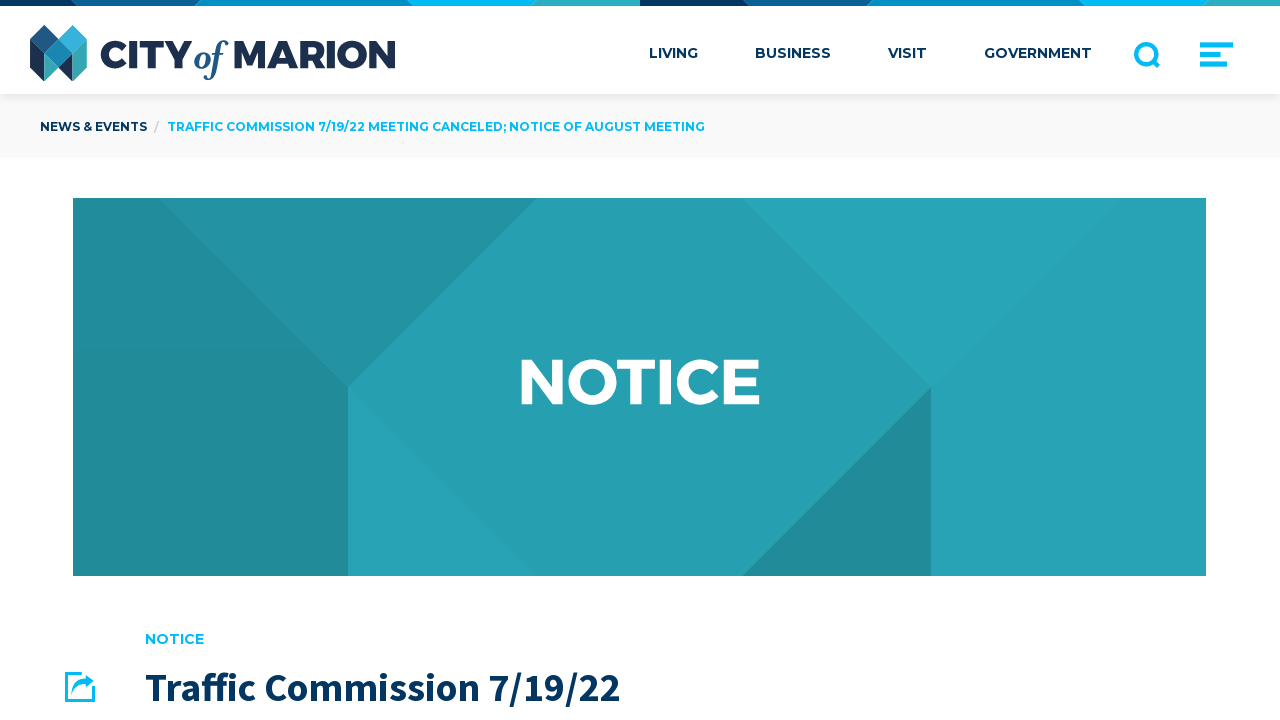

--- FILE ---
content_type: text/html; charset=UTF-8
request_url: https://cityofmarion.in.gov/news-events/canceled-traffic-commission-regular-meeting-7-19-22
body_size: 8592
content:


<!DOCTYPE html>
<html lang="en" prefix="og: http://ogp.me/ns# fb: http://ogp.me/ns/fb#">
<head>
  <meta charset="utf-8">
  <meta http-equiv="x-ua-compatible" content="ie=edge"> <!-- † -->
  <meta name="viewport" content="width=device-width, initial-scale=1, shrink-to-fit=no">

  <link type="text/plain" rel="author" href="/humans.txt" />
  <link rel="apple-touch-icon" sizes="180x180" href="/apple-touch-icon.png">
  <link rel="icon" type="image/png" sizes="32x32" href="/favicon-32x32.png">
  <link rel="icon" type="image/png" sizes="16x16" href="/favicon-16x16.png">
  <link rel="manifest" href="/manifest.json">
  <link rel="mask-icon" href="/safari-pinned-tab.svg" color="#033762">
  <meta name="theme-color" content="#ffffff">

  <link rel="stylesheet" href="//fonts.googleapis.com/css?family=Montserrat:400,400i,700,700i|Noto+Serif:400,400i,700,700i|Source+Sans+Pro:400,400i,600,600i,700,700i">

    <link rel="stylesheet" href="/assets/css/site.combined.min.css">

      

<!-- Google Tag Manager -->
<script>(function(w,d,s,l,i){w[l]=w[l]||[];w[l].push({'gtm.start':
new Date().getTime(),event:'gtm.js'});var f=d.getElementsByTagName(s)[0],
j=d.createElement(s),dl=l!='dataLayer'?'&l='+l:'';j.async=true;j.src=
'https://www.googletagmanager.com/gtm.js?id='+i+dl;f.parentNode.insertBefore(j,f);
})(window,document,'script','dataLayer','GTM-WR4PKJD');</script>
<!-- End Google Tag Manager -->
<title>City of Marion, IN | Traffic Commission 7/19/22 Meeting Canceled; Notice of August Meeting</title><meta name="generator" content="SEOmatic">
<meta name="referrer" content="no-referrer-when-downgrade">
<meta name="robots" content="all">
<meta content="176703522052" property="fb:profile_id">
<meta content="en_US" property="og:locale">
<meta content="City of Marion, IN" property="og:site_name">
<meta content="website" property="og:type">
<meta content="https://cityofmarion.in.gov/news-events/canceled-traffic-commission-regular-meeting-7-19-22" property="og:url">
<meta content="Traffic Commission 7/19/22 Meeting Canceled; Notice of August Meeting" property="og:title">
<meta content="https://s3.us-east-2.amazonaws.com/marion-prod/assets/general/_1200x630_crop_center-center_82_none/com-social-img.jpg?mtime=1521483871" property="og:image">
<meta content="https://instagram.com/cityofmarionin" property="og:see_also">
<meta content="https://en.wikipedia.org/wiki/Marion,_Indiana" property="og:see_also">
<meta content="https://www.facebook.com/CityofMarionIN" property="og:see_also">
<meta content="https://twitter.com/CityofMarionIN" property="og:see_also">
<meta name="twitter:card" content="summary_large_image">
<meta name="twitter:site" content="@CityofMarionIN">
<meta name="twitter:creator" content="@CityofMarionIN">
<meta name="twitter:title" content="Traffic Commission 7/19/22 Meeting Canceled; Notice of August Meeting">
<meta name="twitter:image" content="https://s3.us-east-2.amazonaws.com/marion-prod/assets/general/_1200x630_crop_center-center_82_none/com-social-img.jpg?mtime=1521483871">
<meta name="google-site-verification" content="u3NuYmvnze6P5gBEm6C8fcb220FhmKqIg8vEmr9Ywek">
<meta name="msvalidate.01" content="E1D37F88D1B927F3153E533719B0B7EA">
<link href="https://cityofmarion.in.gov/news-events/canceled-traffic-commission-regular-meeting-7-19-22" rel="canonical">
<link href="https://cityofmarion.in.gov" rel="home">
<link type="text/plain" href="https://cityofmarion.in.gov/humans.txt" rel="author">
<style>.menu--top-logo { background-image: url(//s3.us-east-2.amazonaws.com/marion-prod/images/svg/logos/logo-com-word-mark.svg); }</style>
<style>.footer--logo { background-image: url(//s3.us-east-2.amazonaws.com/marion-prod/images/svg/logos/logo-com-word-mark.svg); }</style>
</head>
<body>
  <!-- Google Tag Manager (noscript) -->
<noscript><iframe src="https://www.googletagmanager.com/ns.html?id=GTM-WR4PKJD"
height="0" width="0" style="display:none;visibility:hidden"></iframe></noscript>
<!-- End Google Tag Manager (noscript) -->
  
  <div id="container">
      <nav id="menu--side">
    <a id="menu--side--close">
      <svg version="1.1" x="0px" y="0px" viewBox="0 0 100 100" >
<polygon class="icon--close" points="100,13.5 86.5,0 50,36.5 13.5,0 0,13.5 36.5,50 0,86.5 13.5,100 50,63.5 86.5,100 100,86.5 63.5,50 "/>
</svg>

    </a>
    
<ul class="nav--main">
  <li class="menu--item menu--item-top-logo">
  <a href="https://cityofmarion.in.gov/" data-analytics-title="City of Marion homepage" title="Go to City of Marion homepage">
    <span class="menu--top-logo"><strong>City of Marion</strong></span>
  </a>
</li>
                  <li class="menu--item menu--item-text"><a href="https://cityofmarion.in.gov/living" title="Living">Living</a></li>
                      <li class="menu--item menu--item-text"><a href="https://cityofmarion.in.gov/business" title="Business">Business</a></li>
                      <li class="menu--item menu--item-text"><a href="https://cityofmarion.in.gov/visit" title="Visit">Visit</a></li>
                      <li class="menu--item menu--item-text"><a href="https://cityofmarion.in.gov/government" title="Government">Government</a></li>
        <li class="menu--item menu--item-top-searchicon">
  <a class="menu--search-icon" data-fancybox data-src="#search--form--modal" href="javascript:;" aria-hidden="true">
    <svg version="1.1" x="0px" y="0px" viewBox="0 0 70 70">
    <path d="M60.1737814,51.7054876 L70,61.5317062 L70,61.5328467 L61.5328467,70 L51.7056466,60.1734778 C46.3857598,63.8468185 39.9393634,66 32.9994274,66 C14.802561,66 0,51.1965506 0,33.0011452 C0,14.8045945 14.802561,0 32.9994274,0 C51.1962938,0 66,14.8045945 66,33.0011452 C66,39.9402292 63.8469641,46.3859906 60.1737814,51.7054876 Z M32.9994274,11.7962661 C21.3071678,11.7962661 11.7953256,21.3090884 11.7953256,33.0011452 C11.7953256,44.6932019 21.3071678,54.2037339 32.9994274,54.2037339 C44.6916871,54.2037339 54.2046744,44.6932019 54.2046744,33.0011452 C54.2046744,21.3090884 44.6916871,11.7962661 32.9994274,11.7962661 Z" id="search" fill="#000000"></path>
</svg>

  </a>
  <form class="search--form--wrapper" action="https://cityofmarion.in.gov/search/results">
    <input type="hidden" name="CRAFT_CSRF_TOKEN" value="8_EAQw-N3BgwNYQQ5dmOI9iP-qFYcDotbBacEERQiMfjVW2EPs5bSayuMBU7vJArAFfFJZ-N3Hng-pvkDiRAVCtwz0oKCPqPq2MI9ne3DwA=">
    <div class="search-form">
      <input type="search" name="q" placeholder="Search..." autocomplete="off">
      <button class="button" type="submit"><svg version="1.1" x="0px" y="0px" viewBox="0 0 70 70">
    <path d="M60.1737814,51.7054876 L70,61.5317062 L70,61.5328467 L61.5328467,70 L51.7056466,60.1734778 C46.3857598,63.8468185 39.9393634,66 32.9994274,66 C14.802561,66 0,51.1965506 0,33.0011452 C0,14.8045945 14.802561,0 32.9994274,0 C51.1962938,0 66,14.8045945 66,33.0011452 C66,39.9402292 63.8469641,46.3859906 60.1737814,51.7054876 Z M32.9994274,11.7962661 C21.3071678,11.7962661 11.7953256,21.3090884 11.7953256,33.0011452 C11.7953256,44.6932019 21.3071678,54.2037339 32.9994274,54.2037339 C44.6916871,54.2037339 54.2046744,44.6932019 54.2046744,33.0011452 C54.2046744,21.3090884 44.6916871,11.7962661 32.9994274,11.7962661 Z" id="search" fill="#000000"></path>
</svg>
</button>
    </div>
    <div class="search-dropdown"></div>
  </form>
</li>
  <li class="menu--item menu--item-top-toggleicon">
  <label class="menu--side--toggleicon-label menu--side--toggle" for="menustate" aria-hidden="true">
    <svg version="1.1" x="0px" y="0px" viewBox="0 0 100 100">
  <rect class="menuicon-bread menuicon-bread-crust-top" y="13.2" class="st0" width="100" height="15.6"/>
  <rect class="menuicon-bread menuicon-bread-inside" y="42.2" class="st0" width="62.2" height="15.6"/>
  <rect class="menuicon-bread menuicon-bread-crust-bottom" y="71.2" class="st0" width="81.8" height="15.6"/>
</svg>

  </label>
  <a href="#" class="menu--side--toggleanchor menu--side--toggle-open" title="Open Menu">
    <span class="menuanchor-label">Open Menu</span>
  </a>
  <a href="#" class="menu--side--toggleanchor menu--side--toggle-close" title="Close Menu">
    <span class="menuanchor-label">Close Menu</span>
  </a>
</li>
</ul>
    
<ul class="nav--sub">
                  <li><a href="https://cityofmarion.in.gov/news-events" title="News &amp; Events">News &amp; Events</a></li>
                      <li><a href="https://cityofmarion.in.gov/about" title="About">About</a></li>
                      <li><a href="https://cityofmarion.in.gov/contact" title="Contact">Contact</a></li>
      </ul>
  </nav>

        <div id="page" class="page-section--newsEvents">

        <nav id="menu--top">
        <ul id="menu--top-mobile">
      <li class="menu--item menu--item-top-logo">
  <a href="https://cityofmarion.in.gov/" data-analytics-title="City of Marion homepage" title="Go to City of Marion homepage">
    <span class="menu--top-logo"><strong>City of Marion</strong></span>
  </a>
</li>
      <li class="menu--item menu--item-top-toggleicon">
  <label class="menu--side--toggleicon-label menu--side--toggle" for="menustate" aria-hidden="true">
    <svg version="1.1" x="0px" y="0px" viewBox="0 0 100 100">
  <rect class="menuicon-bread menuicon-bread-crust-top" y="13.2" class="st0" width="100" height="15.6"/>
  <rect class="menuicon-bread menuicon-bread-inside" y="42.2" class="st0" width="62.2" height="15.6"/>
  <rect class="menuicon-bread menuicon-bread-crust-bottom" y="71.2" class="st0" width="81.8" height="15.6"/>
</svg>

  </label>
  <a href="#" class="menu--side--toggleanchor menu--side--toggle-open" title="Open Menu">
    <span class="menuanchor-label">Open Menu</span>
  </a>
  <a href="#" class="menu--side--toggleanchor menu--side--toggle-close" title="Close Menu">
    <span class="menuanchor-label">Close Menu</span>
  </a>
</li>
    </ul>
    
<ul class="nav--main">
  <li class="menu--item menu--item-top-logo">
  <a href="https://cityofmarion.in.gov/" data-analytics-title="City of Marion homepage" title="Go to City of Marion homepage">
    <span class="menu--top-logo"><strong>City of Marion</strong></span>
  </a>
</li>
                  <li class="menu--item menu--item-text"><a href="https://cityofmarion.in.gov/living" title="Living">Living</a></li>
                      <li class="menu--item menu--item-text"><a href="https://cityofmarion.in.gov/business" title="Business">Business</a></li>
                      <li class="menu--item menu--item-text"><a href="https://cityofmarion.in.gov/visit" title="Visit">Visit</a></li>
                      <li class="menu--item menu--item-text"><a href="https://cityofmarion.in.gov/government" title="Government">Government</a></li>
        <li class="menu--item menu--item-top-searchicon">
  <a class="menu--search-icon" data-fancybox data-src="#search--form--modal" href="javascript:;" aria-hidden="true">
    <svg version="1.1" x="0px" y="0px" viewBox="0 0 70 70">
    <path d="M60.1737814,51.7054876 L70,61.5317062 L70,61.5328467 L61.5328467,70 L51.7056466,60.1734778 C46.3857598,63.8468185 39.9393634,66 32.9994274,66 C14.802561,66 0,51.1965506 0,33.0011452 C0,14.8045945 14.802561,0 32.9994274,0 C51.1962938,0 66,14.8045945 66,33.0011452 C66,39.9402292 63.8469641,46.3859906 60.1737814,51.7054876 Z M32.9994274,11.7962661 C21.3071678,11.7962661 11.7953256,21.3090884 11.7953256,33.0011452 C11.7953256,44.6932019 21.3071678,54.2037339 32.9994274,54.2037339 C44.6916871,54.2037339 54.2046744,44.6932019 54.2046744,33.0011452 C54.2046744,21.3090884 44.6916871,11.7962661 32.9994274,11.7962661 Z" id="search" fill="#000000"></path>
</svg>

  </a>
  <form class="search--form--wrapper" action="https://cityofmarion.in.gov/search/results">
    <input type="hidden" name="CRAFT_CSRF_TOKEN" value="8_EAQw-N3BgwNYQQ5dmOI9iP-qFYcDotbBacEERQiMfjVW2EPs5bSayuMBU7vJArAFfFJZ-N3Hng-pvkDiRAVCtwz0oKCPqPq2MI9ne3DwA=">
    <div class="search-form">
      <input type="search" name="q" placeholder="Search..." autocomplete="off">
      <button class="button" type="submit"><svg version="1.1" x="0px" y="0px" viewBox="0 0 70 70">
    <path d="M60.1737814,51.7054876 L70,61.5317062 L70,61.5328467 L61.5328467,70 L51.7056466,60.1734778 C46.3857598,63.8468185 39.9393634,66 32.9994274,66 C14.802561,66 0,51.1965506 0,33.0011452 C0,14.8045945 14.802561,0 32.9994274,0 C51.1962938,0 66,14.8045945 66,33.0011452 C66,39.9402292 63.8469641,46.3859906 60.1737814,51.7054876 Z M32.9994274,11.7962661 C21.3071678,11.7962661 11.7953256,21.3090884 11.7953256,33.0011452 C11.7953256,44.6932019 21.3071678,54.2037339 32.9994274,54.2037339 C44.6916871,54.2037339 54.2046744,44.6932019 54.2046744,33.0011452 C54.2046744,21.3090884 44.6916871,11.7962661 32.9994274,11.7962661 Z" id="search" fill="#000000"></path>
</svg>
</button>
    </div>
    <div class="search-dropdown"></div>
  </form>
</li>
  <li class="menu--item menu--item-top-toggleicon">
  <label class="menu--side--toggleicon-label menu--side--toggle" for="menustate" aria-hidden="true">
    <svg version="1.1" x="0px" y="0px" viewBox="0 0 100 100">
  <rect class="menuicon-bread menuicon-bread-crust-top" y="13.2" class="st0" width="100" height="15.6"/>
  <rect class="menuicon-bread menuicon-bread-inside" y="42.2" class="st0" width="62.2" height="15.6"/>
  <rect class="menuicon-bread menuicon-bread-crust-bottom" y="71.2" class="st0" width="81.8" height="15.6"/>
</svg>

  </label>
  <a href="#" class="menu--side--toggleanchor menu--side--toggle-open" title="Open Menu">
    <span class="menuanchor-label">Open Menu</span>
  </a>
  <a href="#" class="menu--side--toggleanchor menu--side--toggle-close" title="Close Menu">
    <span class="menuanchor-label">Close Menu</span>
  </a>
</li>
</ul>

  </nav>

<form id="search--form--modal" action="https://cityofmarion.in.gov/search/results">
  <input type="hidden" name="CRAFT_CSRF_TOKEN" value="8_EAQw-N3BgwNYQQ5dmOI9iP-qFYcDotbBacEERQiMfjVW2EPs5bSayuMBU7vJArAFfFJZ-N3Hng-pvkDiRAVCtwz0oKCPqPq2MI9ne3DwA=">
  <div class="search-form">
    <input type="search" name="q" placeholder="Search..." autocomplete="off">
    <button class="button" type="submit"><svg version="1.1" x="0px" y="0px" viewBox="0 0 70 70">
    <path d="M60.1737814,51.7054876 L70,61.5317062 L70,61.5328467 L61.5328467,70 L51.7056466,60.1734778 C46.3857598,63.8468185 39.9393634,66 32.9994274,66 C14.802561,66 0,51.1965506 0,33.0011452 C0,14.8045945 14.802561,0 32.9994274,0 C51.1962938,0 66,14.8045945 66,33.0011452 C66,39.9402292 63.8469641,46.3859906 60.1737814,51.7054876 Z M32.9994274,11.7962661 C21.3071678,11.7962661 11.7953256,21.3090884 11.7953256,33.0011452 C11.7953256,44.6932019 21.3071678,54.2037339 32.9994274,54.2037339 C44.6916871,54.2037339 54.2046744,44.6932019 54.2046744,33.0011452 C54.2046744,21.3090884 44.6916871,11.7962661 32.9994274,11.7962661 Z" id="search" fill="#000000"></path>
</svg>
</button>
  </div>
  <div class="search-dropdown"></div>
</form>
      <div class="parallax">

  <div class="parallax__layer parallax__layer--back">
                                                        
        
                            <ol id="breadcrumbs" vocab="http://schema.org/" typeof="BreadcrumbList">
      <li property="itemListElement" typeof="ListItem">
      <a property="item" typeof="WebPage" href="https://cityofmarion.in.gov/news-events">
        <span property="name">News &amp; Events</span>
      </a>
      <meta property="position" content="1">
    </li>
      <li class="active" property="itemListElement" typeof="ListItem">
      <a property="item" typeof="WebPage" href="https://cityofmarion.in.gov/news-events/canceled-traffic-commission-regular-meeting-7-19-22">
        <span property="name">Traffic Commission 7/19/22 Meeting Canceled; Notice of August Meeting</span>
      </a>
      <meta property="position" content="2">
    </li>
    </ol>

  

  

  

  

  

  
                                  
      <div id="header-image" class="news-events-article article-type-notice">
      
          <figure class="no-image">
        <img src="data:image/svg+xml,%3Csvg xmlns=%27http://www.w3.org/2000/svg%27 width=%273380%27 height=%271126%27 style=%27background:%23383932%27 /%3E">
      </figure>
    </div>
  
  </div>

  <div class="parallax__layer parallax__layer--base">

    
    
  <div id="page--inner--columns" class="two">
        <main id="content">
        
<article class="news-events-article news-events-article--notice">
  <header>
  <p class="meta">Notice</p>
  <h1>
    Traffic Commission 7/19/22 Meeting Canceled; Notice of August Meeting
    <span>
  <input type="checkbox">
  <i>Share</i>
  <span>
    <ul class="rrssb-buttons">
      <li class="rrssb-email">
        <a href="mailto:?Subject=Check%20this%20out!">
          <span class="rrssb-icon">
            <svg xmlns="http://www.w3.org/2000/svg" width="40" height="40" viewBox="0 0 24 24"><path d="M21.386 2.614H2.614A2.345 2.345 0 0 0 .279 4.961l-.01 14.078a2.353 2.353 0 0 0 2.346 2.347h18.771a2.354 2.354 0 0 0 2.347-2.347V4.961a2.356 2.356 0 0 0-2.347-2.347zm0 4.694L12 13.174 2.614 7.308V4.961L12 10.827l9.386-5.866v2.347z"/></svg>
          </span>
          <span class="rrssb-text">email</span>
        </a>
      </li>
      <li class="rrssb-facebook">
        <a href="https://www.facebook.com/sharer/sharer.php?u=https%3A%2F%2Fcityofmarion.in.gov%2Fnews-events%2Fcanceled-traffic-commission-regular-meeting-7-19-22" class="popup">
          <span class="rrssb-icon">
            <svg xmlns="http://www.w3.org/2000/svg" preserveAspectRatio="xMidYMid" width='24' height='24' viewBox="0 0 29 29"><path d="M26.4 0H2.6C1.714 0 0 1.715 0 2.6v23.8c0 .884 1.715 2.6 2.6 2.6h12.393V17.988h-3.996v-3.98h3.997v-3.062c0-3.746 2.835-5.97 6.177-5.97 1.6 0 2.444.173 2.845.226v3.792H21.18c-1.817 0-2.156.9-2.156 2.168v2.847h5.045l-.66 3.978h-4.386V29H26.4c.884 0 2.6-1.716 2.6-2.6V2.6c0-.885-1.716-2.6-2.6-2.6z"/></svg>
          </span>
          <span class="rrssb-text">facebook</span>
        </a>
      </li>
      <li class="rrssb-linkedin">
        <a href="http://www.linkedin.com/shareArticle?mini=true&amp;url=https%3A%2F%2Fcityofmarion.in.gov%2Fnews-events%2Fcanceled-traffic-commission-regular-meeting-7-19-22&amp;title=Traffic%20Commission%207%2F19%2F22%20Meeting%20Canceled%3B%20Notice%20of%20August%20Meeting&amp;summary=" class="popup">
          <span class="rrssb-icon">
            <svg xmlns="http://www.w3.org/2000/svg" viewBox="0 0 28 28"><path d="M25.424 15.887v8.447h-4.896v-7.882c0-1.98-.71-3.33-2.48-3.33-1.354 0-2.158.91-2.514 1.802-.13.315-.162.753-.162 1.194v8.216h-4.9s.067-13.35 0-14.73h4.9v2.087c-.01.017-.023.033-.033.05h.032v-.05c.65-1.002 1.812-2.435 4.414-2.435 3.222 0 5.638 2.106 5.638 6.632zM5.348 2.5c-1.676 0-2.772 1.093-2.772 2.54 0 1.42 1.066 2.538 2.717 2.546h.032c1.71 0 2.77-1.132 2.77-2.546C8.056 3.593 7.02 2.5 5.344 2.5h.005zm-2.48 21.834h4.896V9.604H2.867v14.73z"/></svg>
          </span>
          <span class="rrssb-text">linkedin</span>
        </a>
      </li>
      <li class="rrssb-twitter">
        <a href="https://twitter.com/intent/tweet?text=https%3A%2F%2Fcityofmarion.in.gov%2Fnews-events%2Fcanceled-traffic-commission-regular-meeting-7-19-22"
        class="popup">
          <span class="rrssb-icon">
            <svg xmlns="http://www.w3.org/2000/svg" viewBox="0 0 28 28"><path d="M24.253 8.756C24.69 17.08 18.297 24.182 9.97 24.62a15.093 15.093 0 0 1-8.86-2.32c2.702.18 5.375-.648 7.507-2.32a5.417 5.417 0 0 1-4.49-3.64c.802.13 1.62.077 2.4-.154a5.416 5.416 0 0 1-4.412-5.11 5.43 5.43 0 0 0 2.168.387A5.416 5.416 0 0 1 2.89 4.498a15.09 15.09 0 0 0 10.913 5.573 5.185 5.185 0 0 1 3.434-6.48 5.18 5.18 0 0 1 5.546 1.682 9.076 9.076 0 0 0 3.33-1.317 5.038 5.038 0 0 1-2.4 2.942 9.068 9.068 0 0 0 3.02-.85 5.05 5.05 0 0 1-2.48 2.71z"/></svg>
          </span>
          <span class="rrssb-text">twitter</span>
        </a>
      </li>
      <li class="rrssb-reddit">
        <a class="popup" href="http://www.reddit.com/submit?url=https%3A%2F%2Fcityofmarion.in.gov%2Fnews-events%2Fcanceled-traffic-commission-regular-meeting-7-19-22&title=Traffic%20Commission%207%2F19%2F22%20Meeting%20Canceled%3B%20Notice%20of%20August%20Meeting&text=">
          <span class="rrssb-icon">
            <svg xmlns="http://www.w3.org/2000/svg" viewBox="0 0 28 28"><path d="M11.794 15.316c0-1.03-.835-1.895-1.866-1.895-1.03 0-1.893.866-1.893 1.896s.863 1.9 1.9 1.9c1.023-.016 1.865-.916 1.865-1.9zM18.1 13.422c-1.03 0-1.895.864-1.895 1.895 0 1 .9 1.9 1.9 1.865 1.03 0 1.87-.836 1.87-1.865-.006-1.017-.875-1.917-1.875-1.895zM17.527 19.79c-.678.68-1.826 1.007-3.514 1.007h-.03c-1.686 0-2.834-.328-3.51-1.005a.677.677 0 0 0-.958 0c-.264.265-.264.7 0 1 .943.9 2.4 1.4 4.5 1.402.005 0 0 0 0 0 .005 0 0 0 0 0 2.066 0 3.527-.46 4.47-1.402a.678.678 0 0 0 .002-.958c-.267-.334-.688-.334-.988-.043z"/><path d="M27.707 13.267a3.24 3.24 0 0 0-3.236-3.237c-.792 0-1.517.287-2.08.76-2.04-1.294-4.647-2.068-7.44-2.218l1.484-4.69 4.062.955c.07 1.4 1.3 2.6 2.7 2.555a2.696 2.696 0 0 0 2.695-2.695C25.88 3.2 24.7 2 23.2 2c-1.06 0-1.98.616-2.42 1.508l-4.633-1.09a.683.683 0 0 0-.803.454l-1.793 5.7C10.55 8.6 7.7 9.4 5.6 10.75c-.594-.45-1.3-.75-2.1-.72-1.785 0-3.237 1.45-3.237 3.2 0 1.1.6 2.1 1.4 2.69-.04.27-.06.55-.06.83 0 2.3 1.3 4.4 3.7 5.9 2.298 1.5 5.3 2.3 8.6 2.325 3.227 0 6.27-.825 8.57-2.325 2.387-1.56 3.7-3.66 3.7-5.917 0-.26-.016-.514-.05-.768.965-.465 1.577-1.565 1.577-2.698zm-4.52-9.912c.74 0 1.3.6 1.3 1.3a1.34 1.34 0 0 1-2.683 0c.04-.655.596-1.255 1.396-1.3zM1.646 13.3c0-1.038.845-1.882 1.883-1.882.31 0 .6.1.9.21-1.05.867-1.813 1.86-2.26 2.9-.338-.328-.57-.728-.57-1.26zm20.126 8.27c-2.082 1.357-4.863 2.105-7.83 2.105-2.968 0-5.748-.748-7.83-2.105-1.99-1.3-3.087-3-3.087-4.782 0-1.784 1.097-3.484 3.088-4.784 2.08-1.358 4.86-2.106 7.828-2.106 2.967 0 5.7.7 7.8 2.106 1.99 1.3 3.1 3 3.1 4.784C24.86 18.6 23.8 20.3 21.8 21.57zm4.014-6.97c-.432-1.084-1.19-2.095-2.244-2.977.273-.156.59-.245.928-.245 1.036 0 1.9.8 1.9 1.9a2.073 2.073 0 0 1-.57 1.327z"/></svg>
          </span>
          <span class="rrssb-text">reddit</span>
        </a>
      </li>
      <li class="rrssb-googleplus">
        <a href="https://plus.google.com/share?url=https%3A%2F%2Fcityofmarion.in.gov%2Fnews-events%2Fcanceled-traffic-commission-regular-meeting-7-19-22" class="popup">
          <span class="rrssb-icon">
            <svg xmlns="http://www.w3.org/2000/svg" width="24" height="24" viewBox="0 0 24 24"><path d="M21 8.29h-1.95v2.6h-2.6v1.82h2.6v2.6H21v-2.6h2.6v-1.885H21V8.29zM7.614 10.306v2.925h3.9c-.26 1.69-1.755 2.925-3.9 2.925-2.34 0-4.29-2.016-4.29-4.354s1.885-4.353 4.29-4.353c1.104 0 2.014.326 2.794 1.105l2.08-2.08c-1.3-1.17-2.924-1.883-4.874-1.883C3.65 4.586.4 7.835.4 11.8s3.25 7.212 7.214 7.212c4.224 0 6.953-2.988 6.953-7.082 0-.52-.065-1.104-.13-1.624H7.614z"/></svg>            </span>
          <span class="rrssb-text">google+</span>
        </a>
      </li>
      <li class="rrssb-pinterest">
        <a href="http://pinterest.com/pin/create/button/?url=https%3A%2F%2Fcityofmarion.in.gov%2Fnews-events%2Fcanceled-traffic-commission-regular-meeting-7-19-22&amp;description=">
          <span class="rrssb-icon">
            <svg xmlns="http://www.w3.org/2000/svg" viewBox="0 0 28 28"><path d="M14.02 1.57c-7.06 0-12.784 5.723-12.784 12.785S6.96 27.14 14.02 27.14c7.062 0 12.786-5.725 12.786-12.785 0-7.06-5.724-12.785-12.785-12.785zm1.24 17.085c-1.16-.09-1.648-.666-2.558-1.22-.5 2.627-1.113 5.146-2.925 6.46-.56-3.972.822-6.952 1.462-10.117-1.094-1.84.13-5.545 2.437-4.632 2.837 1.123-2.458 6.842 1.1 7.557 3.71.744 5.226-6.44 2.924-8.775-3.324-3.374-9.677-.077-8.896 4.754.19 1.178 1.408 1.538.49 3.168-2.13-.472-2.764-2.15-2.683-4.388.132-3.662 3.292-6.227 6.46-6.582 4.008-.448 7.772 1.474 8.29 5.24.58 4.254-1.815 8.864-6.1 8.532v.003z"/></svg>
          </span>
          <span class="rrssb-text">pinterest</span>
        </a>
      </li>
    </ul>
  </span>
</span>
  </h1>
  <p class="meta">Jul 19, 2022&nbsp;&nbsp;|&nbsp;&nbsp;Web Administrator</p>
  </header>

<section class="page-content page-content--block block--richText">

      
      <p>The Traf­fic Com­mis­sion meet­ing slat­ed for <span class="numbers">2</span>pm Tues­day, July <span class="numbers">19</span><sup class="ordinal">th</sup>, <span class="numbers">2022</span> is can­celed due to lack of agen­da. The next meet­ing is sched­uled for Tues­day, August <span class="numbers">16</span><sup class="ordinal">th</sup>, <span class="numbers">2022</span> at <span class="numbers">2</span>pm in the cham­bers of City&nbsp;Hall.</p>

    </section>
<section class="page-content page-content--block block--contact-person">
  <h4>Contact Us</h4>
  <ul>
          <li id="staff-member-856" class="block--staff-member">
    <a href="https://cityofmarion.in.gov/contact/directory/mauller-brian" title="View contact details for Brian Mauller">
    <figure>
        	<img class="lazyload" src="//s3.us-east-2.amazonaws.com/marion-prod/images/staff/mauller-brian/_1400x1400_crop_center-center_none/Brian-Mauller-2024_c.f1724161406.jpg" sizes="100vw" srcset="//s3.us-east-2.amazonaws.com/marion-prod/images/staff/mauller-brian/_1400x1400_crop_center-center_none/Brian-Mauller-2024_c.f1724161406.jpg 1400w, //s3.us-east-2.amazonaws.com/marion-prod/images/staff/mauller-brian/_700x700_crop_center-center_none/Brian-Mauller-2024_c.f1724161406.jpg 700w, //s3.us-east-2.amazonaws.com/marion-prod/images/staff/mauller-brian/_350x350_crop_center-center_none/Brian-Mauller-2024_c.f1724161406.jpg 350w" alt="">
                      </figure>

        <div class="block--staff-member--name">
      <h3>Bri­an&nbsp;Mauller</h3>
      <h4>Right-of-Way Super­vi­sor, Plan­ning&nbsp;Technician</h4>    </div>
  </a>
    </li>
    </ul>
</section>
</article>

      </main>

        <aside>
              </aside>

    

  </div>

    
    <footer>
  <div id="footer--container">
    <div id="footer--logo-container">
  <a href="https://cityofmarion.in.gov/" data-analytics-title="City of Marion homepage" title="City of Marion homepage">
    <span class="footer--logo"><strong>City of Marion</strong></span>
  </a>
</div>
    <nav>
  <ul>
                              <li class="footer--nav--item footer--nav--item-text"><a href="https://cityofmarion.in.gov/employment" title="Employment">Employment</a></li>
                                <li class="footer--nav--item footer--nav--item-text"><a href="https://cityofmarion.in.gov/contact" title="Contact">Contact</a></li>
                                <li class="footer--nav--item footer--nav--item-text"><a href="https://cityofmarion.in.gov/suggestions" title="Suggestions">Suggestions</a></li>
                        <li class="footer--nav--item footer--nav--item-text"><a href="https://gateway.ifionline.org/public/FD/overview.aspx" target="_blank" title="Finances">Finances</a></li>
            </ul>
</nav>
    <ul id="footer--social">
  
    <li class="footer--social--facebook">
            <a href="http://facebook.com/CityofMarionIN" target="_blank" title="Like City of Marion on Facebook"><span>Like us on Facebook</span></a>
          </li>
  
    <li class="footer--social--twitter">
            <a href="https://twitter.com/CityofMarionIN" target="_blank" title="Follow City of Marion on Twitter"><span>Follow us on Twitter</span></a>
          </li>
  
    <li class="footer--social--instagram">
            <a href="https://instagram.com/cityofmarionin" target="_blank" title="Follow City of Marion on Instagram"><span>Follow us on Instagram</span></a>
          </li>
  </ul>
  </div>

  <div id="footer--copyright">
    <nav>
  <ul>
                              <li class="footer--copyright-nav--item"><a href="https://cityofmarion.in.gov/privacy" title="Privacy Policy">Privacy Policy</a></li>
                                <li class="footer--copyright-nav--item"><a href="https://cityofmarion.in.gov/terms" title="Terms of Service">Terms of Service</a></li>
            </ul>
</nav>
    <p>&copy; 2026, The City of Marion, Indiana, All Rights Reserved.</p>
  </div>
</footer>

  </div>

</div>


    </div>  </div>
  <script type="application/ld+json">{"@context":"http://schema.org","@graph":[{"@type":"WebPage","author":{"@id":"https://cityofmarion.in.gov/#identity"},"copyrightHolder":{"@id":"https://cityofmarion.in.gov/#identity"},"copyrightYear":"2022","creator":{"@id":"https://cityofmarion.in.gov/#creator"},"dateModified":"2022-07-20T11:34:48-04:00","datePublished":"2022-07-19T15:09:00-04:00","headline":"Traffic Commission 7/19/22 Meeting Canceled; Notice of August Meeting","image":{"@type":"ImageObject","url":"https://s3.us-east-2.amazonaws.com/marion-prod/assets/general/_1200x630_crop_center-center_82_none/com-social-img.jpg?mtime=1521483871"},"inLanguage":"en-us","mainEntityOfPage":"https://cityofmarion.in.gov/news-events/canceled-traffic-commission-regular-meeting-7-19-22","name":"Traffic Commission 7/19/22 Meeting Canceled; Notice of August Meeting","publisher":{"@id":"https://cityofmarion.in.gov/#creator"},"url":"https://cityofmarion.in.gov/news-events/canceled-traffic-commission-regular-meeting-7-19-22"},{"@id":"https://cityofmarion.in.gov/#identity","@type":"GovernmentOrganization","address":{"@type":"PostalAddress","addressCountry":"US","addressLocality":"Marion","addressRegion":"IN","postalCode":"46952","streetAddress":"301 S Branson St"},"alternateName":"City of Marion","image":{"@type":"ImageObject","height":"1260","url":"https://s3.us-east-2.amazonaws.com/marion-prod/assets/general/com-social-img.jpg","width":"2400"},"logo":{"@type":"ImageObject","height":"60","url":"https://s3.us-east-2.amazonaws.com/marion-prod/assets/general/_600x60_fit_center-center_82_none/2334/com-social-img.png?mtime=1521483871","width":"114"},"name":"City of Marion, IN","sameAs":["https://twitter.com/CityofMarionIN","https://www.facebook.com/CityofMarionIN","https://en.wikipedia.org/wiki/Marion,_Indiana","https://instagram.com/cityofmarionin"],"telephone":"765-662-9931","url":"https://cityofmarion.in.gov"},{"@id":"https://mikestecker.com#creator","@type":"ProfessionalService","address":{"@type":"PostalAddress","addressCountry":"US","addressLocality":"Menifee","addressRegion":"CA","postalCode":"92586"},"email":"hello@mikestecker.com","name":"Michael Stecker","priceRange":"$","url":"https://mikestecker.com"},{"@type":"BreadcrumbList","description":"Breadcrumbs list","itemListElement":[{"@type":"ListItem","item":"https://cityofmarion.in.gov","name":"Homepage","position":1},{"@type":"ListItem","item":"https://cityofmarion.in.gov/news-events","name":"News & Events","position":2},{"@type":"ListItem","item":"https://cityofmarion.in.gov/news-events/canceled-traffic-commission-regular-meeting-7-19-22","name":"Traffic Commission 7/19/22 Meeting Canceled; Notice of August Meeting","position":3}],"name":"Breadcrumbs"}]}</script><script src="/assets/js/site.combined.min.js?v=1620927106" defer=""></script>
</body>
</html>
